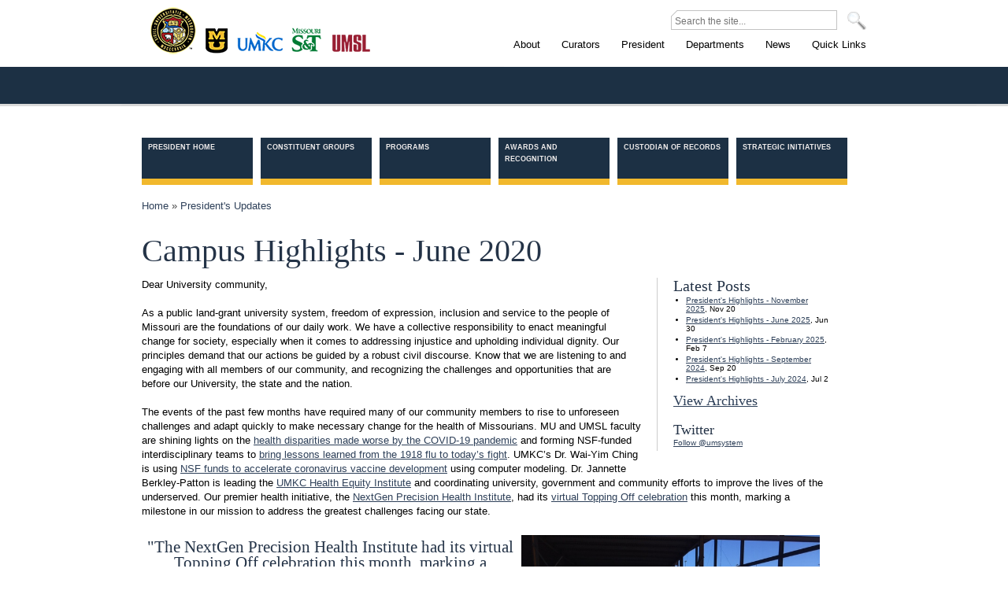

--- FILE ---
content_type: text/html; charset=UTF-8
request_url: https://www.umsystem.edu/president-blog/campus-highlights-june-2020
body_size: 26692
content:
<!DOCTYPE html>
<html lang="en" dir="ltr">
  <head>
    <meta charset="utf-8" />
<meta name="description" content="Dear University community," />
<meta name="keywords" content="University of Missouri, University of Missouri System, University of Missouri-Columbia, University of Missouri-Kansas City, University of Missouri-St. Louis, Missouri University of Science and Technology, UMSL, UM System, Board of Curators, MU, UMKC" />
<link rel="canonical" href="https://www.umsystem.edu/president-blog/campus-highlights-june-2020" />
<meta name="Generator" content="Drupal 10 (https://www.drupal.org)" />
<meta name="MobileOptimized" content="width" />
<meta name="HandheldFriendly" content="true" />
<meta name="viewport" content="width=device-width, initial-scale=1.0" />
<link rel="icon" href="/themes/custom/umsystem_legacy_theme/favicon.ico" type="image/vnd.microsoft.icon" />

    <title>Campus Highlights - June 2020 | University of Missouri System</title>
    <link rel="stylesheet" media="all" href="/sites/default/files/css/css_ekd6a4yMr5MnOAQ5HldZIe74OF_1aIwsNhP-7JyYWL8.css?delta=0&amp;language=en&amp;theme=umsystem_legacy_theme&amp;include=eJx1ylsKgCAQRuENmS5JRv0xY7zgaOXug3ru5cAHx9cOE_psxJoOupUsGcjGkUDN_MkyIvllx44ME7k64k3G4lTiz9Q6JAWUYR3XqM6ES8xbnWuYjAdh3TAC" />
<link rel="stylesheet" media="all" href="/sites/default/files/css/css_-HJyxtc9Xyyv1mh9mnbV3XeozhitEpL5ahvTBuXKPC4.css?delta=1&amp;language=en&amp;theme=umsystem_legacy_theme&amp;include=eJx1ylsKgCAQRuENmS5JRv0xY7zgaOXug3ru5cAHx9cOE_psxJoOupUsGcjGkUDN_MkyIvllx44ME7k64k3G4lTiz9Q6JAWUYR3XqM6ES8xbnWuYjAdh3TAC" />
<link rel="stylesheet" media="print" href="/sites/default/files/css/css_cOvMKao0FVoxBqzspF5LWsYX9rwXE3_LkOPcfxZNOaE.css?delta=2&amp;language=en&amp;theme=umsystem_legacy_theme&amp;include=eJx1ylsKgCAQRuENmS5JRv0xY7zgaOXug3ru5cAHx9cOE_psxJoOupUsGcjGkUDN_MkyIvllx44ME7k64k3G4lTiz9Q6JAWUYR3XqM6ES8xbnWuYjAdh3TAC" />
<link rel="stylesheet" media="all" href="/sites/default/files/css/css_Svvpt4yX7ZyPS0C15kqiUeFUqBIBwJDD-uIZ_GNGGEU.css?delta=3&amp;language=en&amp;theme=umsystem_legacy_theme&amp;include=eJx1ylsKgCAQRuENmS5JRv0xY7zgaOXug3ru5cAHx9cOE_psxJoOupUsGcjGkUDN_MkyIvllx44ME7k64k3G4lTiz9Q6JAWUYR3XqM6ES8xbnWuYjAdh3TAC" />

    <script type="application/json" data-drupal-selector="drupal-settings-json">{"path":{"baseUrl":"\/","pathPrefix":"","currentPath":"node\/10704","currentPathIsAdmin":false,"isFront":false,"currentLanguage":"en"},"pluralDelimiter":"\u0003","gtag":{"tagId":"","consentMode":false,"otherIds":[],"events":[],"additionalConfigInfo":[]},"suppressDeprecationErrors":true,"ajaxPageState":{"libraries":"eJyFikEOgzAMBD-UkidFDqzcVDZG2LTN71vBiQPiMtKMhs1YUII48x-Jzz7Qi77nqMm7BzRXcqRNDysCprGXeEKRWaySPHxc2xJ-M0WXNvPFtKzwNmGOUsU4vRs-nncOatMm-AGfjUwr","theme":"umsystem_legacy_theme","theme_token":null},"ajaxTrustedUrl":[],"gtm":{"tagId":null,"settings":{"data_layer":"dataLayer","include_environment":false},"tagIds":["GTM-PKLSVTB"]},"user":{"uid":0,"permissionsHash":"2bf062a0db620f55b85c581b7ba85b7e5d2cccf19de65fe6e2f5fbb304d5622c"}}</script>
<script src="/sites/default/files/js/js_dH2QmaUmgTYUDnpnVVFhKjJLWSykD8b2CHCyDBZ3LYk.js?scope=header&amp;delta=0&amp;language=en&amp;theme=umsystem_legacy_theme&amp;include=eJxVyEEKgDAMBdELVXukEEv4KgkRk0J7e912M_AG7lChZFT8KVi9881jnVa6xYwUIxVwm5SnmFSoH6xbtPd6Mj7sLCJc"></script>
<script src="/modules/contrib/google_tag/js/gtag.js?t8yu5l"></script>
<script src="/modules/contrib/google_tag/js/gtm.js?t8yu5l"></script>

                                                                                                                                  		            </head>
      <body class="insideum-page">
        				          
        <a href="#contentArea" class="visually-hidden focusable">
      Skip to main content
    </a>
    <noscript><iframe src="https://www.googletagmanager.com/ns.html?id=GTM-PKLSVTB"
                  height="0" width="0" style="display:none;visibility:hidden"></iframe></noscript>

      <div class="dialog-off-canvas-main-canvas" data-off-canvas-main-canvas>
      <div>
    <div id="block-livestreambanner" class="block block-block-content block-block-content8ceac721-e59b-46f0-8cd3-80ace4ec9fb0">
        
            <div><div class="homebanner hideIt">
<p><a href="/curators/stream">Live now: Board of Curators meeting</a></p>
</div>
</div>
        
  </div>

  </div>

  	<div id="wrapper">
		<!--w1 start (strech individual bg to left)-->
		<div class="w1">
			<!--w2 start (strech individual bg to right)-->
			<div class="w2">
				<!--w3 start (center part individual bg)-->
				<div class="w3">
          <!--header-t start-->
          <div class="header-t">
															     <div class="topbar-search-nav" style="float:right;margin:0;padding:0;">
                    <form action="/ums/searchresults" id="cse-search-box">
                      <fieldset>
                      <div>
                        <span>
												<label for="q">Site Search:</label>
                        <input type="hidden" name="cx" value="011031958777585289681:zhqugu8u9p0" />
                        <input type="hidden" name="cof" value="FORID:11" />
                        <input type="hidden" name="ie" value="UTF-8" />
                        <input type="hidden" name="domains" value="www.umsystem.edu" />
                        <input type="hidden" name="sitesearch" value="www.umsystem.edu" checked="checked" />
                        <input type="text" name="q" class="text" title="text" id="keywords" value="" maxlength="100" placeholder="Search the site..." arial-label="Search input" />
                        </span>
                        <input type="image" class="btn-search" alt="SEARCH" src="/themes/custom/umsystem_legacy_theme/images/btn-search.png" width="24" height="23" />
                      </div>
                      </fieldset>
                    </form>
              	</div>
              <div class="clearIt"></div>
              <strong class="logo">
                <a href="/" title="University of Missouri System" class="press"></a>
                <!--<a class="name" href="/">University of Missouri System </a>-->
                <a href="http://missouri.edu" class="city1">Columbia</a>
                <a href="http://www.umkc.edu" class="city2">Kansas City</a>
                <a href="http://www.mst.edu" class="city3">Rolla</a>
                <a href="http://www.umsl.edu" class="city4">St. Louis</a>
              </strong>
              <!--main-nav start-->
                <div>
    <div id="block-umsystem-legacy-theme-ums-top-navigation" class="block block-block-content block-block-content0c98ec0f-cfa7-4680-9839-e08df3db27d5">
        
            <div><ul id="nav">
<li><a href="/about-us"><span>About</span></a>
<ul>
<li><a href="/about-us/weareum">Who We Are</a></li>
<li><a href="/about-us/facts">Facts and Figures</a></li>
<li><a href="/reach">Statewide Reach</a></li>
<li><a href="/about-us/history">History</a></li>
<li><a href="/strategicplan">Strategic Planning</a></li>
</ul>
</li>
<li><a href="/curators/"><span>Curators</span></a>
<ul>
<li><a href="/curators">Overview</a></li>
<li><a href="/curators/meetings/">Meeting information</a></li>
<li><a href="/curators/members/">Members</a></li>
<li><a href="/curators/officers/">Officers</a></li>
<li><a href="/curators/committees/">Committees</a></li>
</ul>
</li>
<li><a href="/president/"><span>President</span></a>
<ul>
<li><a href="/president/about_the_office">About the Office</a></li>
<li><a href="/president/about_the_president">About the President</a></li>
<li><a href="/president/programs">Programs</a></li>
</ul>
</li>
<li><a href="/ums/departments/"><span>Departments</span></a>
<ul>
<li><a href="/ums/aa">Academic Affairs</a></li>
<li><a href="/ums/engagement-outreach">Engagement and Outreach</a></li>
<li><a href="/ums/equity/">Equity and Title IX</a></li>
<li><a href="/ums/ecas/">Ethics, Compliance, and Audit Services</a></li>
<li><a href="/ums/fa">Finance</a></li>
<li><a href="/ums/gc">General Counsel</a></li>
<li><a href="/ums/gr">Government Relations</a></li>
<li><a href="/ums/hr">Human Resources</a></li>
<li><a href="/ums/is">Information Technology</a></li>
<li><a href="/ums/red">Research and Economic Development</a></li>
<li><a href="/ums/sc">Strategic Communication</a></li>
<li><a href="/ums/elearning">UM Academic Technology</a></li>
<li><a href="/ums/udair">University Data, Analytics, and Institutional Research</a></li>
</ul>
</li>
<li><a href="/ums/news"><span>News</span></a>
<ul>
<li><a href="/president-blog/archives">Highlights</a></li>
<li><a href="/stories/">Features</a></li>
<li><a href="/ums/news/news_releases">Releases</a></li>
</ul>
</li>
<li><a href="/ums/"><span>Quick Links</span></a>
<ul>
<li><a href="/ums/fa/procurement/bids">Bids</a></li>
<li><a href="/ums/rules/collected_rules">Collected Rules and Regulations</a></li>
<li><a href="/totalrewards">Employee Benefits</a></li>
<li><a href="https://myhr.umsystem.edu">myHR</a></li>
<li><a href="https://precisionhealth.umsystem.edu/">NextGen Precision Health</a></li>
<li><a href="/ums/rules">Policy Manuals</a></li>
<li><a href="/ums/ecas/reportingconcerns">Reporting Concerns</a></li>
<li><a href="https://webapps.umsystem.edu/">Web Apps</a></li>
<li><a href="https://webmail.missouri.edu/">Webmail</a></li>
<li><a href="/ums/a/">Full A-Z Index</a></li>
</ul>
</li>
</ul>
</div>
        
  </div>

  </div>

              <!--main-nav end-->
					  </div><!--intro start-->
            <div class="intro">
              <div class="holder">
                <div class="frame">
                  <div class="wrap">
                    <div class="logo2"><a href="/">UM System</a></div>
                  </div>
                </div>
              </div>
            </div>
                    <!--intro end-->
					
					<!--main start-->
					<div id="main">
						<div class="main">

            <div class="topdeptnav">
                <div>
    <div id="block-umsystem-legacy-theme-president-top-navigation" class="block block-block-content block-block-content8809a3c6-6377-43b0-821a-1204bb3536ea">
        
            <div><ul id="fanav">
<li><a href="/president">President Home</a>
<ul>
<li><a href="/president/about_the_office">About the Office</a></li>
<li><a href="/president/about_the_president">About the President</a></li>
<li><a href="/president/contact">Contact Information</a></li>
</ul>
</li>
<li><a href="/ums/engagement-outreach/constituent_groups">Constituent Groups</a>
<ul>
<li><a href="/ums/engagement-outreach/missouri_100">Missouri 100</a></li>
</ul>
</li>
<li><a href="/president/programs">Programs</a>
<ul>
<li><a href="/president/southafrica/">South African Education Program</a></li>
</ul>
</li>
<li><a href="/president/awards_and_recognition/">Awards and Recognition</a>
<ul>
<li><a href="/president/awards_and_recognition#honorary">Honorary Degrees</a></li>
<li><a href="/president/awards_and_recognition#curatorprof">Curators' Professor</a></li>
<li><a href="/president/awards_and_recognition#presawards">President's Awards</a></li>
</ul>
</li>
<li><a href="/president/custodian-of-records">Custodian of Records</a></li>
<li><a href="/strategicplan/">Strategic Initiatives</a>
<ul>
<li><a href="/strategicplan/">Strategic Plans</a></li>
</ul>
</li>
</ul>
</div>
        
  </div>

  </div>


              
						</div>
							<!--breadcrumbs start-->
							<div class="breadcrumbs">
								   <div>
    <div id="block-umsystem-legacy-theme-breadcrumbs" class="block block-system block-system-breadcrumb-block">
          <nav role="navigation" aria-labelledby="system-breadcrumb">
    <h2 id="system-breadcrumb" class="visually-hidden">Breadcrumb</h2>
    <ol>
          <li>
                  <a href="/">Home</a>
              </li>
          <li>
                  <a href="/president-blog">President's Updates</a>
              </li>
        </ol>
  </nav>
  
  </div>

  </div>

							</div>
							<!--breadcrumbs end-->

							<div class="move-holder">
								<!--twocolumns start-->
																<div id="twocolumns">
									<!--content start-->
									<div id="content2">
									<div id="contentArea"></div>
										<div class="content-box">
																				
                                                 		<div class="contents03">
														    <div>
    <div class="views-element-container block block-views block-views-blockpresident-updates-latest-posts-block-1" id="block-views-block-president-updates-latest-posts-block-1">
        <div><div class="js-view-dom-id-00926476105e1df92be09d25c0ba0fe55746d7016ca9c2af6b4f3935352c37df">
  
  
  

      <header>
      <h4>Latest Posts</h4>

    </header>
  
  
  

  <div class="item-list">
  
  <ul>

          <li><span class="views-field views-field-title"><span class="field-content"><a href="/president-blog/presidents-highlights-november-2025-0" hreflang="en">President&#039;s Highlights - November 2025</a></span></span>, <span class="views-field views-field-created"><span class="field-content"><time datetime="2025-11-20T15:59:46+00:00">Nov 20</time>
</span></span></li>
          <li><span class="views-field views-field-title"><span class="field-content"><a href="/president-blog/presidents-highlights-june-2025" hreflang="en">President&#039;s Highlights - June 2025</a></span></span>, <span class="views-field views-field-created"><span class="field-content"><time datetime="2025-06-30T14:05:42+00:00">Jun 30</time>
</span></span></li>
          <li><span class="views-field views-field-title"><span class="field-content"><a href="/president-blog/presidents-highlights-february-2025" hreflang="en">President&#039;s Highlights - February 2025</a></span></span>, <span class="views-field views-field-created"><span class="field-content"><time datetime="2025-02-07T20:22:54+00:00">Feb 7</time>
</span></span></li>
          <li><span class="views-field views-field-title"><span class="field-content"><a href="/president-blog/presidents-highlights-september-2024" hreflang="en">President&#039;s Highlights - September 2024</a></span></span>, <span class="views-field views-field-created"><span class="field-content"><time datetime="2024-09-20T10:00:47+00:00">Sep 20</time>
</span></span></li>
          <li><span class="views-field views-field-title"><span class="field-content"><a href="/president-blog/presidents-highlights-july-2024" hreflang="en">President&#039;s Highlights - July 2024</a></span></span>, <span class="views-field views-field-created"><span class="field-content"><time datetime="2024-07-02T10:00:00+00:00">Jul 2</time>
</span></span></li>
    
  </ul>

</div>

    

  
  

  
  
</div>
</div>
  
  </div>
<div id="block-umsystem-legacy-theme-presidents-updates-whats-new" class="block block-block-content block-block-content2fd17b72-e6e4-4944-ada4-1de0fbb1994e">
        
            <div><h5><a href="/president-blog/archives">View Archives</a></h5>
<p>&nbsp;</p>
<h5>Twitter</h5>
<p><a href="https://twitter.com/umsystem">Follow @umsystem</a></p>
</div>
        
  </div>

  </div>

														</div>
                        																								                        	  <div>
    <div data-drupal-messages-fallback class="hidden"></div><div id="block-umsystem-legacy-theme-page-title" class="block block-core block-page-title-block">
        
        <h1 id="contenttitle"><span>Campus Highlights - June 2020</span>
</h1>
      
  </div>
<div id="block-umsystem-legacy-theme-content" class="block block-system block-system-main-block">
        <article data-history-node-id="10704" class="node node--type-president-blog node--view-mode-full clearfix">
  <header>
    
          
      </header>
  <div class="node__content clearfix">
    
            <div><p><span><span>Dear University community,</span></span></p>
<p><span><span>As a public land-grant university system, freedom of expression, inclusion and service to the people of Missouri are the foundations of our daily work. We have a collective responsibility to enact meaningful change for society, especially when it comes to addressing injustice and upholding individual dignity. Our principles demand that our actions be guided by a robust civil discourse. Know that we are listening to and engaging with all members of our community, and recognizing the challenges and opportunities that are before our University, the state and the nation. </span></span></p>
<p><span><span>The events of the past few months have required many of our community members to rise to unforeseen challenges and adapt quickly to make necessary change for the health of Missourians. MU and UMSL faculty are shining lights on the <a href="https://news.missouri.edu/2020/experts-covid-19-is-exposing-existing-health-disparities-in-vulnerable-communities/">health disparities made worse by the COVID-19 pandemic</a> and forming NSF-funded interdisciplinary teams to <a href="https://news.missouri.edu/2020/learning-from-history-to-fight-against-covid-19/">bring lessons learned from the 1918 flu to today’s fight</a>. UMKC’s Dr. Wai-Yim Ching is using <a href="https://www.umkc.edu/news/posts/2020/june/umkc-receives-first-federal-research-support-to-directly-combat-covid-19.html">NSF funds to accelerate coronavirus vaccine development</a> using computer modeling. Dr. Jannette Berkley-Patton is leading the <a href="https://www.umkc.edu/news/posts/2020/june/on-a-mission-to-bridge-the-health-care-gap.html">UMKC Health Equity Institute</a> and coordinating university, government and community efforts to improve the lives of the underserved. Our premier health initiative<span>, the </span><a href="https://news.missouri.edu/2019/nextgen-precision-health/"><span>NextGen Precision Health Institute</span></a><span>, had its </span><a href="https://news.missouri.edu/2020/nextgen-precision-health-institute-topping-off-photos/"><span>virtual Topping Off celebration</span></a><span> this month,</span> marking a milestone in our mission to address the greatest challenges facing our state.</span></span></p>
<blockquote><table class="noborder table2">
<tbody>
<tr>
<td>
<h3 class="text-align-center"><span><span><span>"The NextGen Precision Health Institute had its virtual Topping Off celebration this month, marking a milestone in our mission to address the greatest challenges facing our state."</span></span></span></h3>
</td>
<td><img alt data-entity-type="file" data-entity-uuid="0a000635-cbcd-42d0-9cb9-62a6779d73fe" height="284" src="/sites/default/files/images/president/Topping%20Off.JPG" width="379" loading="lazy"></td>
</tr>
</tbody>
</table>
</blockquote>
<p><span><span>Bringing educational opportunities to students also remains a major priority. The Missouri 4-H Foundation, an MU Extension partner, awarded 72 scholarships to Missouri 4-H youths to help them continue advancing their educations. Missouri S&amp;T—already highly regarded across the nation for high-quality experiential learning—is developing the <a href="https://casb.mst.edu/giving/the-collaboratory/">Collaboratory</a>, a new digital learning space that will bring <a href="https://news.mst.edu/2020/06/historians-passion-for-the-past-inspires-new-experiential-learning-opportunities/">new hands-on opportunities to humanities students</a> this fall.As we continually work toward improving teaching and learning across the system, <span>it’s rewarding to see our students go on to great achievements,</span> such as when UMSL alumni <a href="https://blogs.umsl.edu/news/2020/06/09/kevin-cox-3/">Kevin L. Cox received a $1.4 million award to fund his postdoctoral research</a> at the Danforth Plant Science Center. </span></span></p>
<table class="noborder table2">
<tbody>
<tr>
<td><img alt data-entity-type="file" data-entity-uuid="9c7b8340-3beb-4d10-86fd-638b0336059b" height="249" src="/sites/default/files/images/president/K.-Cox_16x9.jpg" width="442" loading="lazy"></td>
<td>
<blockquote><h3 class="text-align-center"><span><span><span>"As we continually work toward improving teaching and learning across the system, it's rewarding to see our students go on to great achievements."</span></span></span></h3>
</blockquote>
</td>
</tr>
</tbody>
</table>
<p><span><span>We’re leveraging our statewide reach to make meaningful change in the lives of individuals and families, too. The <a href="https://www.umsystem.edu/ums/engagement-outreach/impact">Broadband Initiative</a> is officially underway as faculty and researchers across the system join with community leaders in <a href="https://www.umsystem.edu/stories/broadband-initiative-pilots-project-expand-essential-utility-statewide-starting-bollinger">a pilot project that aims to bring an essential utility to Bollinger County</a>. As Marshall Stewart, vice chancellor for extension and engagement, explains in <a href="https://www.columbiatribune.com/opinion/20200621/commentary-broadband-is-necessary-utility-letrsquos-treat-it-like-one">a recent editorial</a>, <span>establishing broadband across the state is one of most impactful ways to improve life for Missourians</span>. Another way we’re reaching people in their own communities is through the <a href="https://www.umsystem.edu/ums/engagement-outreach/presidential_engagement_fellows">Presidential Engagement Fellows program</a>. At this month’s board meeting, we announced the <a href="https://www.umsystem.edu/ums/news/news_releases/20200618883709490_news">2020-2021 Engagement Fellows</a>, who will actively share their research discoveries in counties across the state.</span></span></p>
<blockquote><table class="noborder table2">
<tbody>
<tr>
<td>
<h3 class="text-align-center"><span><span><span>"Establishing broadband across the state is one of the most impactful ways to improve life for Missourians."</span></span></span></h3>
</td>
<td><img alt data-entity-type="file" data-entity-uuid="87fc583b-e7e1-4c2d-9406-582a76c1fe8a" height="277" src="/sites/default/files/images/president/broadband%20fibers.jpg" width="425" loading="lazy"></td>
</tr>
</tbody>
</table>
</blockquote>
<p><span><span>These times require rapid adaptation with an eye to the future. The June board meeting included a <a href="https://www.umsystem.edu/curators/organizational-structure-evaluation">discussion about the future of our governance structure</a> as a university system. These talks are ongoing, as the Board works toward a solution that supports the long-term health of the entire UM System. No matter the outcome, partnership and collaboration among all four of our universities is more essential than ever.</span></span></p>
<p><span><span>I’m proud of the work that our dedicated faculty and staff do every single day across the state. In the face of considerable challenges, their incredible work makes a real difference in so many lives. If you have a story about how our community helps address the state’s greatest needs, please send it to <a href="mailto:president@umsystem.edu">president@umsystem.edu</a>.</span></span></p>
</div>
      
                                                         		       </div>
                             <p class="reviewdate">Reviewed 2025-06-17 </p>          </article>

  
  </div>

  </div>

												                        <!--add loop for homepage rotator, etc-->
										</div>
									</div>
									<!--content end-->

								</div>
								<!--twocolumns end-->
								<!--aside start-->
								<div class="aside">
									<div class="aside-box aside2-box">
                   <div class="hold">
                      										</div>
									</div>
								</div>
								<!--aside end-->
							</div>
            </div>
          </div>
					<!--main end-->
				</div>
			</div>
			<!--w3 end-->
		</div>
		<!--w2 end-->
	</div>
	<!--w1 end-->
     <!--footer start-->
	<div id="footer">
		<div class="holder">
			<div class="frame">
				<div class="wrap">
					<strong class="mini-logo"><a href="/">UM System</a></strong>
					<div class="footer-t">
						<div class="hold">
							<p><strong>Copyright &copy; 2003-2026. The Curators of the University of Missouri. All rights reserved.</strong></p>
                                <div>
    <div id="block-footercopyrightlinks" class="block block-block-content block-block-content24b5725c-4b9c-4fa2-892c-d6f041fbbc26">
        
            <div><p><a href="/ums/copyright/">Copyright</a> | <a href="/help/help-accessibility">Accessibility</a> | <a href="/ums/hr/eeo">Equal Opportunity</a> | <a href="/ums/hr/careers">Careers and Employment</a> | <a href="/ums/emergency_system">Emergency Notification</a> | <a href="/help/help-contactus/">Contact Us</a>&nbsp;</p>
</div>
        
  </div>

  </div>

                            </div>
					</div>
					<div class="footer-b">
						<div class="hold">
							<strong class="title umfooter">University of Missouri System</strong>
                                <div>
    <div id="block-footerdivisionandsocialnetworklinks" class="block block-block-content block-block-contente21a44dc-d1ae-425e-b6a2-6de08eb39378">
        
            <div><ul class="footer-left">
<li class="first-item"><a href="/ums/about/">About</a></li>
<li><a href="/curators/">Curators</a></li>
<li><a href="/president/">President</a></li>
<li><a href="/ums/departments/">Departments</a></li>
<li><a href="/ums/news/media_archives">News</a></li>
<li><a href="/ums/a/">A-Z Index</a></li>
</ul>
<ul class="social-networks">
<li><a class="rss" href="/rss/" title="RSS">RSS</a></li>
<li><a class="twitter" href="https://www.twitter.com/umsystem/" title="Follow umsystem on Twitter">Twitter</a></li>
<li><a class="facebook" href="https://www.facebook.com/umsystem/" title="UM System Facebook page">Facebook</a></li>
<li><a class="youtube" href="https://www.youtube.com/user/umsystem" title="UM System YouTube channel">Youtube</a></li>
<li><a class="flickr" href="https://www.flickr.com/photos/umsystem/sets/" title="UM System Flickr Photostream">Flickr</a></li>
<li><a class="linkedin" href="http://www.linkedin.com/companies/university-of-missouri-system" title="LinkedIn page">Linkedin</a></li>
<li><a class="slideshare" href="http://www.slideshare.net/umsystem/" title="SlideShare site">Slideshare</a></li>
</ul>
</div>
        
  </div>

  </div>

              						</div>
					</div>
				</div>
			</div>
		</div>
	</div>
<!-- Analytics placeholder-->



  </div>

    
    <script src="/sites/default/files/js/js_3PRyaVoo9vuhRlBILpMxIV7jBNzVqgJ60ngZSoFDavU.js?scope=footer&amp;delta=0&amp;language=en&amp;theme=umsystem_legacy_theme&amp;include=eJxVyEEKgDAMBdELVXukEEv4KgkRk0J7e912M_AG7lChZFT8KVi9881jnVa6xYwUIxVwm5SnmFSoH6xbtPd6Mj7sLCJc"></script>
<script src="https://ajax.googleapis.com/ajax/libs/jqueryui/1.12.1/jquery-ui.min.js"></script>
<script src="/sites/default/files/js/js_zQ5RT180WLcwcSNx4XK3la8i5l7TovP_qRV5qOak8mA.js?scope=footer&amp;delta=2&amp;language=en&amp;theme=umsystem_legacy_theme&amp;include=eJxVyEEKgDAMBdELVXukEEv4KgkRk0J7e912M_AG7lChZFT8KVi9881jnVa6xYwUIxVwm5SnmFSoH6xbtPd6Mj7sLCJc"></script>

  </body>
  </html>


--- FILE ---
content_type: text/css
request_url: https://www.umsystem.edu/sites/default/files/css/css_Svvpt4yX7ZyPS0C15kqiUeFUqBIBwJDD-uIZ_GNGGEU.css?delta=3&language=en&theme=umsystem_legacy_theme&include=eJx1ylsKgCAQRuENmS5JRv0xY7zgaOXug3ru5cAHx9cOE_psxJoOupUsGcjGkUDN_MkyIvllx44ME7k64k3G4lTiz9Q6JAWUYR3XqM6ES8xbnWuYjAdh3TAC
body_size: 236
content:
/* @license GPL-2.0-or-later https://www.drupal.org/licensing/faq */
.insideum-page #twocolumns{float:left;width:100%;padding:0;}.content-box{width:875px;}.blog-content{float:left;width:500px;clear:all;}.date-box{border:1px solid #ccc;-webkit-box-shadow:0 1px 3px rgba(0,0,0,0.5);background:#ff9900;padding:5px;width:70px;margin:5px 20px 20px 0px;float:left;text-align:center;color:#fff;}.date-box h2{margin:0;padding:5px 0 5px 0;font-size:260%;color:#fff;}.date-box p{line-height:5px;font-weight:bold;margin:0;padding:5px 0 5px 0;}.blog-wrap{margin-left:100px;padding-top:2px;margin-bottom:50px;}.categories{}.blog-content{padding-bottom:20px;}.blog-thumb{float:left;padding:0 10px 15px 0;}.blog-support{margin-top:15px;}.sharethis-content{float:left;}.fb-comments{float:right;}.contents03{width:200px;}.aside{display:none;}@media only screen and (max-width:990px){}@media only screen and (max-width:935px){}@media only screen and (max-width:767px){#content{max-width:100%;clear:both;margin:0;padding:0;float:left;}.content-box{width:100%;clear:both;}.blog-wrap h1{float:none;text-align:center;}.date-box{padding:5px;width:100%;margin:0 8px 10px 0;float:left;text-align:center;clear:both;}.date-box p{line-height:.5em;font-weight:bold;margin:0;padding:0;}.date-box h2{font-size:150%;}.contents03{float:none;width:100%;text-align:center;border-left:0;border-bottom:1px solid #ccc;padding:0 0 20px;margin:0 0 20px;}.blog-wrap{margin:0;padding-top:2px;margin-bottom:2em;}.blog-thumb{display:none;}.video-container{position:relative;padding-bottom:56.25%;padding-top:30px;height:0;overflow:hidden;}.video-container iframe,.video-container object,.video-container embed{position:absolute;top:0;left:0;width:100%;height:100%;}.fb-comments,.sharethis-content{float:none;text-align:center;width:100%;height:auto;}.fb-comments h3,.sharethis-content{clear:both;margin-top:1em;padding-top:1em;text-align:center;}}@media only screen and (max-width:450px){.contents03 ul li{list-style-type:none !important;}.categories{display:none;}}
